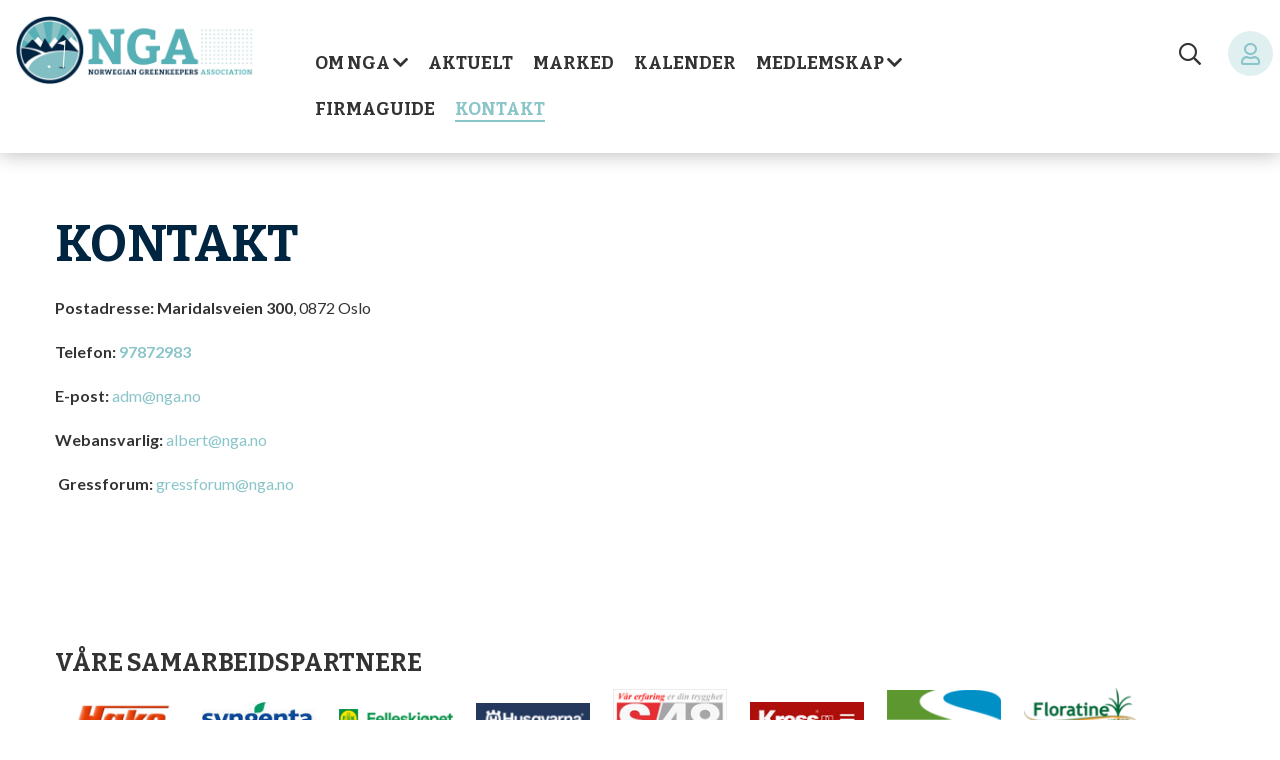

--- FILE ---
content_type: text/html; charset=UTF-8
request_url: https://www.nga.no/kontakt
body_size: 6825
content:
<!doctype html>
<html lang="no">
<head>
  <base href="https://www.nga.no/">
<title>Kontakt - Norwegian Greenkeepers Association</title>
<meta charset="utf-8">
<meta http-equiv="X-UA-Compatible" content="IE=edge">
<meta name="viewport" content="width=device-width, initial-scale=1, shrink-to-fit=no">
<meta name="description" content="">
<meta name="SKYPE_TOOLBAR" content="SKYPE_TOOLBAR_PARSER_COMPATIBLE">
<meta property="og:type" content="website">
<meta property="og:locale" content="nb">
<meta property="og:site_name" content="">
<meta property="og:url" content="https://www.nga.no/">
<meta property="og:title" content="Kontakt">
<meta property="og:description" content="">
<meta property="og:image" content="https://www.nga.no/assets/components/phpthumbof/cache/forsiden1.e2f617351469dede56431cec36b09340.jpg" />
<meta property="og:image:width" content="1920">
<meta property="og:image:height" content="1080">
<meta name="facebook-domain-verification" content="al4e9zlsizom07895mbus7ai0s4983" />
<link rel="shortcut icon" href="assets/gfx/favicon.png">
<link rel="apple-touch-icon" href="assets/gfx/favicon.png">

<!--- Variables -->
<style>
  :root{
    --primary-color: #002541;
    --primary-textcolor: #FFF;
    --primary-hover-textcolor: #FFF;
    --primary-hover-color: #444;
    --secondary-color: rgba(138, 197, 201, 1);
    --secondary-hover-color: #EFCC4C;
    --secondary-textcolor: #FFF;
  }
</style>

<!--- Styles -->
<link rel="stylesheet" href="https://cdnjs.cloudflare.com/ajax/libs/twitter-bootstrap/4.0.0-beta.3/css/bootstrap.min.css" crossorigin="anonymous">
<link rel="stylesheet" href="https://cdnjs.cloudflare.com/ajax/libs/Swiper/4.1.0/css/swiper.min.css">
<link rel="stylesheet" href="assets/css/fa-brands.min.css">
<link rel="stylesheet" href="assets/css/fa-solid.min.css">
<link rel="stylesheet" href="assets/css/fa-light.css">
<link rel="stylesheet" href="assets/css/all.min.css">
<link rel="stylesheet" href="assets/css/brands.min.css">
<link rel="stylesheet" href="assets/css/hiraku.min.css">
<link rel="stylesheet" href="assets/css/rte.css">
<link rel="stylesheet" href="assets/css/site.css?ver=2022-11-09">
<link rel="stylesheet" href="assets/css/site-responsive.css?ver=2022-11-09">

<!--- Scripts -->
<script src="https://code.jquery.com/jquery-3.2.1.min.js" integrity="sha256-hwg4gsxgFZhOsEEamdOYGBf13FyQuiTwlAQgxVSNgt4=" crossorigin="anonymous"></script>
<script defer src="assets/js/bootstrap.min.js"></script>
<script src="https://cdnjs.cloudflare.com/ajax/libs/Swiper/4.1.0/js/swiper.min.js"></script>
<script src="assets/js/jquery.validate.min.js"></script>
<script src="assets/js/messages_no.js"></script>
<script src="assets/js/mixitup.min.js"></script>
<script src="assets/js/mixitup-multifilter.min.js"></script>
<script src="assets/js/mixitup-pagination.min.js"></script>
<script src="assets/js/hiraku.min.js"></script>
<script src="assets/js/site.js?ver=2022-11-09"></script>
<!-- Global site tag (gtag.js) - Google Analytics -->
<script async src="https://www.googletagmanager.com/gtag/js?id=G-DP8L8PJJDB"></script>
<script>
  window.dataLayer = window.dataLayer || [];
  function gtag(){dataLayer.push(arguments);}
  gtag('js', new Date());

  gtag('config', 'G-DP8L8PJJDB', { 'anonymize_ip': true });
</script>
</head>
<body class="template-article" id="page-45">
    <header>
    <div class="container">
        <nav class="main-navigation row">
            <div id="logo-container">
                <a href="/"><img src="assets/gfx/logo.png" alt="Logo Norwegian Greenkeepers Association" /></a>
            </div>
            <div class="nav-links col d-flex">
                <ul class="inline clean menu"><li class="first"><a href="om-nga/" >Om NGA</a><ul class="sub-menu"><li class="first"><a href="om-nga/strategisk-plan" >Strategisk Plan</a></li><li><a href="om-nga/lover" >Lover</a></li><li><a href="om-nga/arets-unge-greenkeeper" >Årets Unge Greenkeeper</a></li><li><a href="om-nga/arets-greenkeeper" >Årets Greenkeeper</a></li><li class="last"><a href="om-nga/webkurs-greenkeeping" >Webkurs Greenkeeping</a></li></ul></li><li><a href="aktuelt/" >Aktuelt</a></li><li><a href="marked/" >Marked</a></li><li><a href="kalender/" >Kalender</a></li><li><a href="medlemmer/" >Medlemskap</a><ul class="sub-menu"><li class="first"><a href="medlemmer/personlig-medlemsskap" >Personlig medlemsskap</a></li><li><a href="medlemmer/klubbmedlem" >Klubbmedlem</a></li><li><a href="medlemmer/vil-du-bli-medlem" >Vil du bli medlem/ mangler du kort eller login?</a></li><li class="last"><a href="medlemmer/klubbmedlemsskjema" >klubbmedlemsskjema</a></li></ul></li><li><a href="firmaguide/" >Firmaguide</a></li><li class="last active"><a href="kontakt" >Kontakt</a></li></ul>
                <div class="searchbox-container">
    <form class="searchbox" action="sokeresultater" method="get">
        <input type="search" placeholder="Søk..." name="search" id="search" value="" class="searchbox-input" required>
        <input type="hidden" name="id" value="82" />
        <input type="submit" class="searchbox-submit cm-btn-primary" value="Søk">
        <span class="searchbox-icon"><i class="far fa-search" aria-hidden="true"></i></span>
    </form>
</div>
                
            </div>
            <div class="member-icon">
                    <a href="medlemssider/"><i class="far fa-user"></i></a>
                </div>
            <button class="hiraku-open-btn" id="offcanvas-btn-right" data-toggle-offcanvas="#js-hiraku-offcanvas-1">
                <i class="far fa-bars" aria-hidden="true"></i>
            </button>
        </nav>
    </div>
</header>
    <div id="mobile-menu" class="offcanvas-right d-lg-none">
    <div class="d-flex">
        <div class="col-auto menu-logo">
            <img class="mb-0" src="assets/gfx/logo.png" alt="Norwegian Greenkeepers Association" />
        </div>
    </div>
    <ul class="clean menu pb-0"><li class="first"><a href="/" >Marked</a></li><li><a href="om-nga/" >Om NGA</a><ul class="sub-menu"><li class="first"><a href="om-nga/strategisk-plan" >Strategisk Plan</a></li><li><a href="om-nga/lover" >Lover</a></li><li><a href="om-nga/arets-unge-greenkeeper" >Årets Unge Greenkeeper</a></li><li><a href="om-nga/arets-greenkeeper" >Årets Greenkeeper</a></li><li class="last"><a href="om-nga/webkurs-greenkeeping" >Webkurs Greenkeeping</a></li></ul></li><li><a href="aktuelt/" >Aktuelt</a></li><li><a href="marked/" >Marked</a></li><li><a href="kalender/" >Kalender</a></li><li><a href="medlemmer/" >Medlemskap</a><ul class="sub-menu"><li class="first"><a href="medlemmer/personlig-medlemsskap" >Personlig medlemsskap</a></li><li><a href="medlemmer/klubbmedlem" >Klubbmedlem</a></li><li><a href="medlemmer/vil-du-bli-medlem" >Vil du bli medlem/ mangler du kort eller login?</a></li><li class="last"><a href="medlemmer/klubbmedlemsskjema" >klubbmedlemsskjema</a></li></ul></li><li><a href="firmaguide/" >Firmaguide</a></li><li class="last active"><a href="kontakt" >Kontakt</a></li></ul>
    <ul class="clean menu pt-0">
        <li><a href="medlemssider/"><i class="far fa-user pr-2"></i> Medlemsider</a></li>
    </ul>
    
    <h3>Søk på siden</h3>
    <div class="searchbox-mobile-container">
    <form class="" action="sokeresultater" method="get">
        <input type="search" placeholder="Søk..." name="search" id="mobile-search" value="" class="searchbox-input mt-0" required>
        <input type="hidden" name="id" value="82" />
        <input type="submit" class="searchbox-mobile-submit cm-btn-primary d-inline-block" value="Søk">
    </form>
</div>
</div>
    <article id="main" class="py-5">
    <div class="container white-bg">
        <div class="row">
            <div class="col-12 article-info-container">
    <div class="white-bg article-info no-img"></div>
        
</div>

            <div class="content col-lg-12 col-12">
                <h1>Kontakt</h1>
                
                <p><strong>Postadresse: Maridalsveien 300</strong><span class="LrzXr">, 0872 Oslo</span></p>
<p><strong>Telefon: <a href="callto:+4748231655">97872983</a></strong></p>
<p><strong>E-post: </strong><a href="mailto:adm@nga.no">adm@nga.no</a></p>
<p><strong>Webansvarlig:</strong> <a href="mailto:albert@nga.no">albert@nga.no</a></p>
<p> <strong>Gressforum:</strong> <a href="mailto:gressforum@nga.no">gressforum@nga.no</a></p>
<p> </p>
                
            </div>
            
        </div>
    </div>
</article>
    <section class="contentbox ptb-40 white-bg">
    <div class="container">
        <h3>Våre samarbeidspartnere</h3>

<div class="row">
    <div class="col-auto static-sponsors">
        <a target="_blank" href="https://www.hako.no/"><img src="/assets/components/phpthumbof/cache/Hako%20Logo%203D_srgb.9d5ef0d069f8d91b6bdb6f925f945658.png" alt="Hako Norway AS"/></a>

<a target="_blank" href="https://www.syngenta.no/"><img src="/assets/components/phpthumbof/cache/syngenta_logo_primary-002.0225901d48317d2cb3cd29e936491ac4.jpg" alt="Syngenta"/></a>

<a target="_blank" href="https://www.felleskjopet.no/"><img src="/assets/components/phpthumbof/cache/fk-logo-main-rgb.09decf814b95243d12b6ed4ad64a8eac.png" alt="Felleskjøpet"/></a>

<a target="_blank" href="https://www.husqvarna.com/no/"><img src="/assets/components/phpthumbof/cache/husquarna.9d5ef0d069f8d91b6bdb6f925f945658.png" alt="Husqvarna"/></a>

<a target="_blank" href="http://www.s48.as"><img src="/assets/components/phpthumbof/cache/s48.f45082b0de5604d295eb90889970d8ac.gif" alt="S48"/></a>

<a target="_blank" href="https://www.kress.com/no-no/"><img src="/assets/components/phpthumbof/cache/2024-10-09-17-33-35.eb32838382e0884c018aec34f1d9485d.jpg" alt="Kress"/></a>

<a target="_blank" href="https://skaaret.no"><img src="/assets/components/phpthumbof/cache/skaaret.9d5ef0d069f8d91b6bdb6f925f945658.png" alt="Skaaret"/></a>

<a target="_blank" href="https://floratine.no"><img src="/assets/components/phpthumbof/cache/floratine-norge-logo-med-fargekoder-1-.9d5ef0d069f8d91b6bdb6f925f945658.png" alt="Floratine Norge"/></a>
    </div>
    <div class="col">
        <div class="swiper-sponsor">
            <div class="swiper-wrapper">
               <div class="swiper-slide text-center">
    <a target="_blank" href="https://bernercompany.se/berner-turf/"><img src="/assets/components/phpthumbof/cache/1746092521213.eb32838382e0884c018aec34f1d9485d.jpg" alt="Berner Turf"/></a>
</div>

<div class="swiper-slide text-center">
    <a target="_blank" href="https://www.jordelit.se/"><img src="/assets/components/phpthumbof/cache/jordelit-logo.9d5ef0d069f8d91b6bdb6f925f945658.png" alt="Jordelit"/></a>
</div>

<div class="swiper-slide text-center">
    <a target="_blank" href="https://chrisco.no/"><img src="/assets/components/phpthumbof/cache/chriscologo.9d5ef0d069f8d91b6bdb6f925f945658.png" alt="Chrisco Sport "/></a>
</div>

<div class="swiper-slide text-center">
    <a target="_blank" href="https://club-car.no/"><img src="/assets/components/phpthumbof/cache/ecar-clubcar-black.9d5ef0d069f8d91b6bdb6f925f945658.png" alt="E-Car"/></a>
</div>

<div class="swiper-slide text-center">
    <a target="_blank" href="https://www.gresspesialisten.no/tjenester/"><img src="/assets/components/phpthumbof/cache/logo-firkantet-hvitbakgrunngresspesialisten.eb32838382e0884c018aec34f1d9485d.jpg" alt="Gresspesialisten"/></a>
</div>

<div class="swiper-slide text-center">
    <a target="_blank" href="https://www.edh.no"><img src="/assets/components/phpthumbof/cache/edhlogo.09decf814b95243d12b6ed4ad64a8eac.png" alt="EDH UTLEIE AS"/></a>
</div>

<div class="swiper-slide text-center">
    <a target="_blank" href="https://www.olsnes-arkitekt.no"><img src="/assets/components/phpthumbof/cache/olsnes.09decf814b95243d12b6ed4ad64a8eac.png" alt="SVEIN D OLSNES: ARKITEKT"/></a>
</div>

<div class="swiper-slide text-center">
    <a target="_blank" href="https://www.agdir.no/"><img src="/assets/components/phpthumbof/cache/agdir-logo-horisontal.09decf814b95243d12b6ed4ad64a8eac.png" alt="AGDIR"/></a>
</div>

<div class="swiper-slide text-center">
    <a target="_blank" href="https://icl-sf.com/"><img src="/assets/components/phpthumbof/cache/icl.09decf814b95243d12b6ed4ad64a8eac.png" alt="ICL"/></a>
</div>

<div class="swiper-slide text-center">
    <a target="_blank" href="https://www.rainbird.com/golf "><img src="/assets/components/phpthumbof/cache/rbird.4ac620aed44487d7dc7819813b56dca3.png" alt="Rain Bird Sverige AB "/></a>
</div>

<div class="swiper-slide text-center">
    <a target="_blank" href="http://www.globalturfsystem.com/"><img src="/assets/components/phpthumbof/cache/global-turf-system-logo.9d5ef0d069f8d91b6bdb6f925f945658.png" alt="Global Turf Systems"/></a>
</div>

<div class="swiper-slide text-center">
    <a target="_blank" href="https://www.golfforbundet.no/"><img src="/assets/components/phpthumbof/cache/nglogo.eb32838382e0884c018aec34f1d9485d.jpg" alt="Norges Golfforbund"/></a>
</div>

<div class="swiper-slide text-center">
    <a target="_blank" href="https://www.tveitpark.no/"><img src="/assets/components/phpthumbof/cache/tveit_park_bunker.45883e59f637f3bc30894a7e65478a39.jpg" alt="TveitPark"/></a>
</div>

<div class="swiper-slide text-center">
    <a target="_blank" href="http://www.gs90.no"><img src="/assets/components/phpthumbof/cache/gs90.eb32838382e0884c018aec34f1d9485d.jpg" alt="GRESS SERVICE 90"/></a>
</div>

<div class="swiper-slide text-center">
    <a target="_blank" href="https://naturgjodsel.no"><img src="/assets/components/phpthumbof/cache/norsk-naturgjodsel.9d5ef0d069f8d91b6bdb6f925f945658.png" alt="Norsk Naturgjødsel"/></a>
</div>

<div class="swiper-slide text-center">
    <a target="_blank" href="https://pgm.no"><img src="/assets/components/phpthumbof/cache/pgm3.9d5ef0d069f8d91b6bdb6f925f945658.png" alt="PGM"/></a>
</div>

<div class="swiper-slide text-center">
    <a target="_blank" href="https://www.nibio.no"><img src="/assets/components/phpthumbof/cache/nibio2.9d5ef0d069f8d91b6bdb6f925f945658.png" alt="NIBIO"/></a>
</div>

<div class="swiper-slide text-center">
    <a target="_blank" href="https://www.ostfoldferdigplen.no"><img src="/assets/components/phpthumbof/cache/ostfoldgress-logo.9d5ef0d069f8d91b6bdb6f925f945658.png" alt="Østfold Gress"/></a>
</div>

<div class="swiper-slide text-center">
    <a target="_blank" href="https://www.vanning.no"><img src="/assets/components/phpthumbof/cache/vanningas2.9d5ef0d069f8d91b6bdb6f925f945658.png" alt="Vanning Installasjon AS"/></a>
</div>

<div class="swiper-slide text-center">
    <a target="_blank" href="http://fas-tec.no"><img src="/assets/components/phpthumbof/cache/fas-tec-logo.9d5ef0d069f8d91b6bdb6f925f945658.png" alt="Fas-tec"/></a>
</div>

<div class="swiper-slide text-center">
    <a target="_blank" href="http://parkmaskiner.com"><img src="/assets/components/phpthumbof/cache/parkmaskiner.9d5ef0d069f8d91b6bdb6f925f945658.png" alt="Parkmaskiner"/></a>
</div>

<div class="swiper-slide text-center">
    <a target="_blank" href="https://www.tiurn.no/"><img src="/assets/components/phpthumbof/cache/tiurn.9d5ef0d069f8d91b6bdb6f925f945658.png" alt="Tiurn"/></a>
</div>

<div class="swiper-slide text-center">
    <a target="_blank" href="http://www.turfcare.no"><img src="/assets/components/phpthumbof/cache/turfcare-logotype-pos-72-dpi-small.9d5ef0d069f8d91b6bdb6f925f945658.png" alt="Turfcare"/></a>
</div>

<div class="swiper-slide text-center">
    <a target="_blank" href="https://www.sustane.com/"><img src="/assets/components/phpthumbof/cache/sustane-logo.eb32838382e0884c018aec34f1d9485d.jpg" alt="Suståne"/></a>
</div>

<div class="swiper-slide text-center">
    <a target="_blank" href="https://www.norgesfor.no/strand-unikorn/"><img src="/assets/components/phpthumbof/cache/2024-10-09-18-36-50.eb32838382e0884c018aec34f1d9485d.jpg" alt="STRAND UNIKORN"/></a>
</div>

<div class="swiper-slide text-center">
    <a target="_blank" href="https://www.rngroup.se/gjuteri/"><img src="/assets/components/phpthumbof/cache/logogjuteri.eb32838382e0884c018aec34f1d9485d.jpg" alt="ROSENGREN&NILSSON GROUP"/></a>
</div>

<div class="swiper-slide text-center">
    <a target="_blank" href="https://www.torovanning.no/"><img src="/assets/components/phpthumbof/cache/vvs-comfort-logga-kopia.9d5ef0d069f8d91b6bdb6f925f945658.png" alt="VVS COMFORT"/></a>
</div>

<div class="swiper-slide text-center">
    <a target="_blank" href="https://www.golfbilen.no/"><img src="/assets/components/phpthumbof/cache/golfbilen.eb32838382e0884c018aec34f1d9485d.jpg" alt="GOLF OG INVEST AS"/></a>
</div>

<div class="swiper-slide text-center">
    <a target="_blank" href="https://grasvardsmaskiner.se/"><img src="/assets/components/phpthumbof/cache/2025-06-11-22-45-49.eb32838382e0884c018aec34f1d9485d.jpg" alt="GVM Gräsvårdsmaskiner AB"/></a>
</div>
            </div>
            <div class="swiper-button-next"><i class="far fa-chevron-right"></i></div>
            <div class="swiper-button-prev"><i class="far fa-chevron-left"></i></div>
        </div>
    </div>
</div>
<script>
    $(function(){
        var swiper = new Swiper('.swiper-sponsor', {
          slidesPerView: 6,
          spaceBetween: 30,
          loop: true,
          autoplay: {
            delay: 2000,
          },
          navigation: {
            nextEl: '.swiper-button-next',
            prevEl: '.swiper-button-prev'
          },
          breakpoints: {
            992: {
              slidesPerView: 4
            },
            768: {
              slidesPerView: 3
            }
          }
        });
        
    });
</script>
    </div>
</section>
    <div class="gressforum" style="background-image: url('assets/gfx/gressforum-bg.jpg')">
    <div class="container">
        <div class="row py-5">
            <div class="col-md-4 align-self-center text-center text-md-left">
                <a href="https://d.lib.msu.edu/gress/123" target="_blank"><img style="border:5px solid white;" width="180" class="mb-md-0 mb-3" src="files/Gressforum/GF-2025/gf-4-2025-forside.jpg" /></a>
            </div>
            <div class="col-md-8 primary-bg">
                <div class="p-5">
                    <h2>Gressforum</h2>
                    <p>Gressforum utgis av Norwegian Greenkeepers Association. Bladet utgis kun digitalt og nyeste nummer blir lagt ut på denne websiden  i aktuelt. Alle Gressforum blir lastet opp til det digitale biblioteket til Michigan State University, hvor alle utgaver fra første utgave fra 1989 finnes. Det kommer ut 3-4 nummer i året. <a href="https://d.lib.msu.edu/gress" target="_blank">Se alle tidligere utgaver av gressforum her.</a></p>
                    
                </div>
            </div>
        </div>
    </div>
</div>
<div class="modal fade" id="gressforum-modal" tabindex="-1" style="display: none">
    <div class="modal-dialog modal-lg modal-dialog-centered">
        <div class="modal-content">
            <div class="modal-header">
                <h2>Abonnement på Gressforum</h2>
                <button type="button" class="close" data-dismiss="modal" aria-label="Close">
                    <span aria-hidden="true"><i class="fal fa-times"></i></span>
                </button>
            </div>
            <div class="modal-body">
                <form id="gressforum-submit" action="" type="POST">
                    <input type="text" placeholder="Navn/Klubb/Firma" name="gressname" id="gressname" />
                    <input type="text" placeholder="E-post" name="gressepost" id="gressepost"/>
                    <input type="hidden" name="phone" value="52481cecf8" />
                    <input type="text" placeholder="Postadresse" name="gressaddress" id="gressaddress"/>
                    <input type="text" placeholder="Postnr/Poststed" name="gresszip" id="gresszip" />
                    <input type="text" placeholder="Land" name="gresscountry" id="gresscountry" />
                    <input type="text" placeholder="Fakturaadresse (Hvis annen enn postadresse)" name="gresspayment_address" id="gresspayment_address" />
                    <textarea placeholder="Beskjed" name="gressmessage" id="gressmessage"></textarea>
                    <input type="submit" class="cm-btn cm-btn-primary" id="gressforumbtn" value="Abonner" />
                </form>
            </div>
        </div>
    </div>
</div>
<script>
    $(document).ready(function(){
        
    $("#gressforum-submit").validate({
        rules: {
            gressname: {
                required: true
            },
            gressepost: {
                required: true,
                email: true
            },
            gressaddress: {
                required: true
            },
            gresszip: {
                required: true
            },
            gresscountry: {
                required: true
            }
        }
    });
    
    // Prosessering av skjema
    $('#gressforum-submit').on('submit', function(e) {
        
        e.preventDefault();
        $('#gressforumbtn').prop('disabled', true);
        var checkValidation = $("#gressforum-submit").valid();
        
        if(checkValidation){
            // Samle formdata
            // Bytt eventuelt ut med klasse eller id
            var formData = $('#gressforum-submit').serialize();
            
            // Kjør formen til en snippet
            $.ajax({
                type        : 'POST', 
                url         : 'administrativt/gressforum', // URL til en ressurs som igjen kjører en snippet
                data        : formData, // Dataobjektet fylt inn over
                dataType    : 'json', // Hva slags data vi får tilbake fra server
                encode      : true
            })
            // done brukes nå over success
            .done(function(data) {
                console.log(data);
                //$('.registermodal .modal-form').fadeOut();
                $('.modal-body').html(data.message);
                //$('.registermodal .modal-success').fadeIn();
                $('#gressforumbtn').prop('disabled', false);
                $('#gressforum-submit')[0].reset();
                // here we will handle errors and validation messages
            });
        }
    });
});
</script>

<footer class="standard-footer">
  <div class="container">
    <div class="row ptb-40">
      <div class="col-md-6 col-lg-4 footer-section">
        <h3>Norwegian Greenkeepers Association</h3>
        <img src="assets/gfx/logo-white.png" alt="NGA logo"/>
        <p></p>
        <a href="personvern">Personvern</a>
      </div>
      <div class="col-md-6 col-lg-4 footer-section">
        <h3>Snarveier</h3>
        <ul class="clean nopad">
            <li><a href="om-nga/">Om NGA <i class="fas fa-chevron-right"></i></a></li>
<li><a href="aktuelt/">Siste nytt fra NGA <i class="fas fa-chevron-right"></i></a></li>
<li><a href="kontakt">Kontakt <i class="fas fa-chevron-right"></i></a></li>
        </ul>
      </div>
      <div class="col-md-6 col-lg-4 footer-section social-news">
        <h3>Følg oss</h3>
        <a href="https://www.facebook.com/NorwegianGreenkeepersAssociation" target="_blank"><i class="fab fa-facebook"></i></a>
        
        <a href="http://instagram.com/nga_norge" target="_blank"><i class="fab fa-instagram"></i></a>
        <p class="pb-1"><strong>Postadresse:</strong>
        CO/ NGF
        Postboks 5 000
        0840 OSLO</p>
        
        <p class="pb-1"><strong>Telefon:</strong>
        48231655</p>
        
        <p class="pb-1"><strong>E-post:</strong>adm@nga.no</p>
      </div>
    </div>
  </div>
  <div class="footer-bottom ptb-20">
    <div class="container">
      <div class="row">
        <div class="text-center text-md-left copyright col-md-8">
            © Copyright Norwegian Greenkeepers Association
            <span>|</span> 
            <a href="mailto:adm@nga.no">adm@nga.no</a> 
        </div>
        <div class="text-center text-md-right credits col-md-4">
            Levert av <a href="https://www.catchmedia.no">CATCH</a>
        </div>
      </div>
    </div>
  </div>
</footer>
<script>
    var swiper = new Swiper('.swiper-sponsor', {
      slidesPerView: 6,
      spaceBetween: 30,
      loop: true,
      autoplay: {
        delay: 2000,
      },
      navigation: {
        nextEl: '.swiper-button-next',
        prevEl: '.swiper-button-prev'
      },
      breakpoints: {
        992: {
          slidesPerView: 4
        },
        768: {
          slidesPerView: 3
        }
      }
    });
    
    var swipers = $(".swiper-header .swiper-wrapper").children().length;
    $('.swiper-header').addClass('count-' + swipers);
    if(swipers > 1) {
        var topSwiper = new Swiper('.swiper-header', {
            slidesPerView: 1,
            loop: true,
            preventClicks: false,
            preventClicksPropagation: false,
            navigation: {
              nextEl: '.swiper-button-next',
              prevEl: '.swiper-button-prev'
            }
        });
    }else{
        $('.swiper-header').addClass('no-swipe');
    }
</script>
</body>
</html>

--- FILE ---
content_type: text/css
request_url: https://www.nga.no/assets/css/rte.css
body_size: 6265
content:
@import url('https://fonts.googleapis.com/css?family=Bitter:400,700|Lato:400,400i,700,700i');
/*
	font-family: 'Open Sans', sans-serif;
*/
html{
    font-size:16px;
}
body {
	font-family: 'Lato', sans-serif;
	font-weight: 400;
	color: rgba(0,0,0,0.8);
	margin: 0;
	padding: 0;
}
img {
	border: none;
	height: auto;
	max-width: 100%;
	margin: 0 0 20px 0;
}
select{
    border:none;
    padding:15px;
    font-size:1rem;
}
strong, b {
	font-weight: 600;
}
address{
    font-style:normal;
    margin-bottom:10px;
}

button,
a.cm-btn,
.cm-btn a,
input[type="submit"],
button[type="submit"]{
  font-family: 'Bitter', sans-serif;
  cursor: pointer;
	padding: 10px 45px;
	margin-bottom: 20px;
	font-size: 1rem;
	font-weight: 300;
	border: none;
  border-radius: 3px;
  font-weight: 500;
  text-transform: uppercase;
}
input[type=text],
input[type="search"],
input[type="email"],
input[type="password"],
input[type="tel"],
input[type="date"],
input[type="name"],
textarea{
	padding: 10px 15px;
  border-radius: 3px;
  border: 1px solid #ccc;
  width: 100%;
  margin-bottom: 15px;
}
input[type=text].search{
	padding:15px 15px 15px 50px;
}

.search-container{
    position:relative;
}
.search-container:before{
    font-family: FontAwesome;
    content: "\f002";
    font-style: normal;
    color: #5a5a5a;
    position: absolute;
    z-index: 1;
    top: 0;
    left:0;
    padding:16px;

}
.select{
    position:relative;

}
.select:after {
    padding: 15px;
    content: "\f0d7";
    font-family: FontAwesome;
    position: absolute;
    top: 0;
    right: 0;
    pointer-events: none;
}
a {
	text-decoration: none;
  transition: all 0.15s ease-in-out;
}
a:hover {
    text-decoration: none;
}

a p{
  padding-bottom: 0;
  font-weight: 500;
}

p,h1,h2,h3,h4,h5 {
	margin: 0;
	padding: 0;
}
p {
	font-size: 1rem;
	line-height: 1.5;
	padding-bottom: 20px;
	font-weight:400;
}
p.small {
	font-size: 0.8rem;
}
.introtext {
	font-size: 1.2rem;
	font-weight: 400;
}
h1,h2,h3,h4,h5 {
	font-weight: 700;
	padding-bottom: 10px;
	line-height: 1.25;
  font-family: 'Bitter', sans-serif;
}
h1 {
	font-size: 3.2rem;
  text-transform: uppercase;
  color: var(--primary-color);
  margin: 10px 0;
}
h2 {
	font-size: 1.8rem;
}
h3 {
	font-size: 1.54rem;
  text-transform: uppercase;
}
h4 {
	font-size: 1.4rem;
}
h5{
    font-size:1.2rem;
}

figure figcaption{
  margin-top: -20px;
  padding: 15px;
  background: #e0e0e0;
  font-style: italic;
}

.bold{
    font-weight:600;
}
.extrabold{
    font-weight:900;
}
a.cm-btn,
.cm-btn a,
button, .cm-btn {
	padding: 15px 20px;
	display: inline-block;
	text-align: center;
	width: auto;
	cursor: pointer;
	line-height: normal;
	font-weight:500;
	margin-right:20px;
  border-radius:5px;
}
.wide {
	width: 100% !important;
}
hr{
    border: 0;
    height: 1px;
    background: rgba(0,0,0,0.5);
}
.caps {
	text-transform: uppercase;
}

/* ### UL / LIST ### */
ul {
	padding-left:20px;
	list-style: none;
	position: relative;
}
ul, ol {
	margin: 0;
	padding-bottom: 10px;
}
ul li {
	padding-bottom: 10px;
}
ul li:before {
  content: "■";
	color: #1c3f93;
	font-family: Arial, sans-serif;
	position: absolute;
	left: 0;
}
ul li ul{
    padding-bottom:0px;
}
ul li ul li{
    padding-bottom:0px;
    padding-top:10px;
}
iframe{
    width:100%;
}
ul.nopad{
  padding: 0;
}

ul.inline {
	padding: 0;
	margin: 0 0 20px;
	list-style: none;
}
ul.inline li {
	display: inline-block;
	padding-left: 0;
	padding-right: 20px;
    text-indent: 0;
	padding-bottom: 0;
}
ul.clean li:before{
	display: none;
}

/* ### TABLE ### */
table {
  border-spacing: 0px;
	width: 100%;
  overflow-x: auto;
	margin-bottom: 20px;
}
th, thead td {
  color: var(--primary-color);
	font-size: 1rem;
	font-weight: 600;
  padding: 10px;
}
td {
    padding: 10px;
}
table thead{
  border-bottom: 4px solid var(--primary-color);
}
table tr {
}
table tbody tr:nth-child(even){
  background: #ededed;
}
th, thead tr{
    border-top:0px;
}
/* ### BLOCKQUOTE ### */
blockquote {
	font-size: 1.4rem;
	color: #323232;
	font-weight: 400;
	margin: 0px 0 10px 10px;
	font-style: italic;
}
blockquote p:before {
	font-family: FontAwesome;
	content: "\f10e";
	font-style: normal;
	margin-right: 5px;
	color: var(--primary-color);
	font-size:1.8rem;
}
blockquote p{
	font-weight: 400;
}
.primary-color{
    color: var(--primary-color);
}
.secondary-color{
    color: var(--secondary-color);
}
.cm-btn-primary{
	background-color:var(--secondary-color);
	color: var(--secondary-textcolor);
  transition: 0.15s ease-in-out;
}
.cm-btn-primary:hover{
	background-color:var(--primary-hover-color);
	color: var(--primary-textcolor);
}
.cm-btn-secondary{
	background-color: var(--primary-color);
	color: var(--primary-textcolor);
  transition: 0.15s ease-in-out;
}
.cm-btn-secondary:hover{
	background-color:var(--primary-hover-color);
	color:var(--primary-hover-textcolor);
}
fieldset{
    margin: 0.5em 0;
}
label{
  margin: 0;
  text-transform: uppercase;
  display: block;
  font-weight: 700;
}

input[type=radio   ]:not(old){
  width     : 0;
  height: 2.2em;
  float     : left;
  margin    : 0;
  padding   : 0;
  font-size : 1em;
  opacity   : 0;
}
input[type=radio   ]:not(old) + label{
  margin-left  : 0;
  line-height  : 1.5em;
  cursor    : pointer;
}
input[type=radio   ]:not(old) + label > span{
  display          : inline-block;
  width            : 20px;
  height           : 20px;
  margin           : 0.25em 0.5em 0.25em 0.25em;
  border-radius    : 100%;
  background       : #ddd;
  vertical-align   : bottom;
}

input[type=radio]:not(old):checked + label > span > span{
  display          : block;
  width            : 12px;
  height           : 12px;
  margin           : 0.27em;
  border-radius    : 100%;
  background       : var(--primary-color);;
}
input[type=checkbox   ]:not(old){
  width     : 0;
  margin    : 0;
  padding   : 0;
  font-size : 1em;
  opacity   : 0;
  float     : left;
}
input[type=checkbox   ]:not(old) + label{
  margin-left  : 0;
  line-height  : 1.5em;
}
input[type=checkbox   ]:not(old) + label > span{
  display          : inline-block;
  width            : 20px;
  height           : 20px;
  margin           : 0.25em 0.5em 0.25em 0.25em;
  background       : #ddd;
  vertical-align   : bottom;
}

input[type=checkbox]:not(old):checked + label > span > span{
  display          : block;
  width            : 12px;
  height           : 12px;
  margin           : 0.27em;
  background       : var(--primary-color);
}

--- FILE ---
content_type: text/css
request_url: https://www.nga.no/assets/css/site.css?ver=2022-11-09
body_size: 31588
content:
@charset "utf-8";
/* CSS Document */

/* ### STANDARD STYLES ### */
/*** STANDARD STYLES ***/

html,body{
  margin: 0;
  padding: 0;
  font-size: 16px;
  font-family: 'Lato', sans-serif;
}
a{
  color: var(--secondary-color);
}
a:hover{
  color: var(--secondary-hovercolor);
}
.big{
    font-size: 1.2rem;
}
.slab{
    font-family: 'Bitter', sans-serif;
}
.round{
    border-radius: 50%!important;
    height: 60px!important;
    width: 60px!important;
    line-height: 60px!important;
    vertical-align: middle;
    text-align: center;
    font-size: 1.2rem!important;
}
a.nolinkstyle{
    color: inherit;
}
a.nolinkstyle:hover{
    color: var(--secondary-color);
}
.sisea-results{
    font-size: 1.2rem;
}

.sisea-paging{
    margin-bottom: 35px;
}

.white-bg{
  background: #FFF;
}
.relative{
    position: relative;
}
.fluid-right{
    position: absolute;
    right: 0;
    left: 50%;
    height: 100%;
    background-size: cover;
    background-position: center center;
}
input::-webkit-input-placeholder,
input:-moz-placeholder,
input::-moz-placeholder,
input:-ms-input-placeholder,
input:placeholder{
    color: #FFF!important;
}

header{
  position: relative;
}
.banner-member img{
    width: 100%;
}
.control-wrapper{
    padding: 20px;
    background: #F1f1f1;
    margin-bottom: 40px;
}

.controls{
    display: flex;
    justify-content: space-between;
}

.controls button.mixitup-control-active{
    background: var(--secondary-color);
    color: #333;
}

.controls button{
    background: var(--primary-color);
    color: #FFF;
    margin-bottom: 0;
    flex-grow: 1;
}

.controls select{
    width: 100%;
}
header{
    box-shadow: 0 0 20px rgba(0,0,0,0.3);
}
header > .primary-headerbg{
  background: var(--primary-color);
}

header > .container{
  position: relative;
  z-index: 99;
  max-width: 100%;
}

#map{
    height: 400px;
}

p.subtitle{
  font-family: 'Bitter',sans-serif;
  font-size: 1.4rem;
}

.modal-container{
  z-index: 100020;
  position: fixed;
  left: 0;
  top: 0;
  right: 0;
  bottom: 0;
}

.modal-container img{
  margin: 0 auto 30px;
  display: block;
}

.modal-bg{
  position: absolute;
  top: 0;
  left: 0;
  width: 100%;
  height: 100%;
  background: linear-gradient(var(--primary-color), #333);
  opacity: 0.95;
}

.modal-container > span.close-btn{
  font-weight: 400;
  position: absolute;
  right: 30px;
  top: 30px;
  color: #FFF;
  font-size: 2rem;
  opacity: 1;
  cursor: pointer;
}

.modal-container input:placeholder{
  color: #FFF;
}

.modal-container > span.close-btn i{
  padding-right: 5px;
}

.modal-container input{
  border-radius: 3px;
  background: none;
  border: 2px solid #FFF;
  color: #FFF;
  font-size: 1.2rem;
}

.modal-container button{
  display: block;
  margin: 30px auto;
  background: #FFF;
  color: var(--primary-color);
  font-weight: 700;
  font-size: 1.2rem;
  padding: 15px 45px;
  border: 2px solid #FFF;
  transition: 0.2s ease-in-out;
}

.modal-container button:hover{
  background: none;
  color: #FFF;
}

.modal-container a.forgot-pw{
  display: block;
  text-align: center;
  color: #FFF;
  text-transform: uppercase;
}

.upper-menu {
  padding: 5px 0;
}

.upper-menu ul{
  margin-bottom: 0;
}

.upper-menu li a{
  font-family: 'Bitter', sans-serif;
  padding: 10px 0 2px;
  font-weight: 300;
  color: var(--primary-textcolor);
  display: inline-block;
  border-bottom: 2px solid rgba(0,0,0,0);
}

.upper-menu li a:hover{
  border-bottom: 2px solid #FFF;
}

.upper-menu li img{
  margin: 0;
  max-height: 26px;
  width: auto;
}

#logo-container{
  background: #FFF;
  padding: 15px;
}

#logo-container img{
  margin-bottom: 0;
  max-height: 70px;
}

.main-navigation{
  background: #FFF;
  border-radius: 5px;
  position: relative;
}

.main-navigation.sticky{
  position: fixed;
  top: 0;
  left: 15px;
  width: 100%;
  border-radius: 0;
  box-shadow: 0 0 10px #ccc;
}

.main-navigation.sticky #logo-container{
  margin-top: 0;
  padding-top: 20px;
}

.main-navigation.sticky #logo-container img{
  max-height: 60px;
}

.main-navigation ul{
  margin-left: 30px;
  margin-top: 20px;
  padding: 10px 0;
}

.main-navigation ul li a{
  color: #333;
  font-weight: 600;
  font-family: 'Bitter', sans-serif;
  text-transform: uppercase;
  font-size: 1.1rem;
}
.main-navigation ul.menu > li{
    padding-top: 20px;
}
.main-navigation ul.menu > li > a:hover{
  color: var(--secondary-color);
}

.main-navigation ul li.active > a,
.main-navigation ul li.active > a:hover{
  color: var(--secondary-color);
  border-bottom: 2px solid var(--secondary-color);
}

.main-navigation ul li ul,
#mobile-menu ul li ul{
  display: none;
}

.main-navigation ul li ul.sub-menu{
  position: absolute;
  background: #FFF;
  padding: 0;
  border-radius: 3px;
  margin: 10px 0 0 -20px;
  box-shadow: 2px 2px 10px rgba(0,0,0,0.2);
}

.main-navigation ul li ul.sub-menu li{
  display: block;
  padding: 0;
  min-width: 300px;
}

.main-navigation ul li ul.sub-menu li a{
  display: block;
  padding: 10px 15px;
  width: 100%;
  font-weight: 500;
  text-transform: none;
}

.main-navigation ul li ul.sub-menu li a:hover{
  background: #cdcdcd;
}

.main-navigation .menu .menu-dropdown-icon:after{
  content: '\f078';
  font-family: 'Font Awesome 5 Pro';
  padding-left: 3px;
}

#mobile-menu > *{
  padding: 15px;
}

#mobile-menu > ul.menu{
  padding-left: 0;
padding-right: 0;
}

#mobile-menu .golfbox a{
    margin: 0;
}

#mobile-menu h2{
  display: inline-block;
}

#mobile-menu h3{
  margin: 0px 0 5px;
  padding-bottom: 0;
  text-transform: none;
}

#mobile-menu a{
  text-transform: uppercase;
  display: block;
  padding: 8px 5px;
  font-size: 1.2rem;
  color: #333;
  font-weight: 600;
  font-family: 'Bitter', sans-serif;
}

#mobile-menu input[type="text"]{
  display: block;
  border: none;
  width: 100%;
  font-size: 1.2rem;
  background: #dcddd8;
  border-radius: 3px;
  width: 100%;
  height: 50px;
  margin: 0;
}

#mobile-menu a img{
  max-width: 100px;
  height: auto;
  margin: 0;
}

#mobile-menu .menu-logo{
  padding-left: 0;
}

#mobile-menu .menu-logo img{
  max-height: 90px;
}

#mobile-search button[type="submit"]{
  margin: 0;
  margin-top: 15px;
  border-radius: 3px;
  font-size: 1.2rem;
}

#mobile-search button[type="submit"] i{
  padding-right: 3px;
}

#mobile-menu ul.menu > li{
  padding-bottom: 0;
  border-bottom: 1px solid #ccc;
}

#mobile-menu ul.menu > li.first{
  border-top: 1px solid #ccc;
}

#mobile-menu ul.menu a{
  color: var(--primary-color);
}

#mobile-menu ul.menu > li > a{
  margin-right: 45px;
  padding: 20px 15px;
}

#mobile-menu ul.menu > li{
  position: relative;
}

#mobile-menu ul.sub-menu li:first-of-type{
  padding-top: 0;
}

#mobile-menu .sub-menu a{
  font-weight: 500;
}

#mobile-menu .menu .menu-dropdown-icon:after{
  content: '\f067';
  font-family: 'Font Awesome 5 Pro';
  position: absolute;
  right: 5px;
  top: 5px;
  border-radius: 3px;
  font-size: 1.2rem;
  padding: 15px 20px;
  color: var(--primary-color);
  transition: 0.15s ease-in-out;
  background: #ddd;
}

#mobile-menu .menu .menu-dropdown-icon.expanded:after{
  content: '\f068';
}

.searchbox-container{
    flex-grow: 1;
    margin-right: 40px;
}

.searchbox-container.stretch{
    position: absolute;
    right: 0;
    bottom: 10px;
    width: 100%;
    padding-left: 75px;
}

.main-navigation.sticky .searchbox-container.stretch{
  padding-left: 100px;
}

.searchbox{
  position:relative;
  min-width:50px;
  width:0%;
  height:86px;
  float:right;
  overflow:hidden;
  margin-right: 5px;
  -webkit-transition: width 0.3s;
  -moz-transition: width 0.3s;
  -ms-transition: width 0.3s;
  -o-transition: width 0.3s;
  transition: width 0.3s;
}

.searchbox-input{
    top:0;
    right:0;
    border:0;
    outline:0;
    background:#dcddd8;
    border: none!important;
    width:100%;
    height:50px;
    margin:0;
    margin-top:18px;
    padding:0px 55px 0px 20px;
    font-size:1.2rem;
    color: var(--primary-color);
}
.searchbox-input::-webkit-input-placeholder {
    color: #777;
}
.searchbox-input:-moz-placeholder {
    color: #777;
}
.searchbox-input::-moz-placeholder {
    color: #777;
}
.searchbox-input:-ms-input-placeholder {
    color: #777;
}

.searchbox-icon,
.searchbox-submit{
    width:60px;
    height:107px;
    display:block;
    position:absolute;
    top:0;
    font-size:22px;
    right:0;
    padding:0;
    margin:0;
    border:0;
    outline:0;
    line-height:107px;
    text-align:center;
    cursor:pointer;
}
.searchbox-open .searchbox-icon{
    width:64px;
    height:90px;
    line-height:90px;
}
.member-icon{
    width:60px;
    height:107px;
    display:block;
    position:absolute;
    top:0;
    font-size:22px;
    right:0;
    padding:0;
    margin:0;
    border:0;
    outline:0;
    line-height:107px;
    text-align:center;
    cursor:pointer;
}
.member-icon a{
    width:45px;
    height:45px;
    display:inline-block;
    background-color:#e0f0f1;
    border-radius:50%;
    text-align:center;
    line-height:45px;
}
.member-icon a.loggedin{
    background-color:#7ec6c8;
    color:#002440;
}
.member-icon a:hover{
    background-color: var(--secondary-color);;
    color:white;
}
.member-icon a.loggedin:hover{
    background-color:var(--primary-hover-color);
}

.searchbox-icon{
  background: #FFF;
}

input[type="submit"].searchbox-submit{
  /*z-index: 99;*/
  width: auto;
  height: 50px;
  top: 18px;
  padding: 0 15px;
  line-height: 50px;
}

.searchbox-open{
    width:100%;
}

.hiraku-open-btn{
  border: none;
  margin: 0;
  font-size: 22px;;
  padding: 15px;
}

.hiraku-open-btn:focus{
  outline: none;
}

footer.standard-footer{
  background: var(--primary-color);
}

footer .footer-section img{
    max-height: 120px;
}

footer h3{
  font-weight: 400;
}

footer p,
footer h3{
  color: #FFF;
}

footer a{
  color: var(--secondary-color);
}

footer ul li a{
    font-size: 1.1rem;
    display: block;
    max-width: 250px;
}

footer ul li a i{
    float: right;
}

footer .social-news a{
  font-size: 1.8rem;
  background: #FFF;
  color: var(--primary-color);
  padding: 7px;
  display: inline-block;
  margin: 5px 7px 15px 0;
  line-height: 1;
  transition: 0.15s ease-in-out;
}

footer .social-news a:hover{
  opacity: 0.5;
}

footer span.newsletter-wrapper{
  position: relative;
}

footer label{
  position: absolute;
  color: #777;
  font-size: 1.4rem;
  top: 0;
  left: 0;
  margin: 12px;
  z-index:2;
  line-height: 1.3;
}

footer input[type="email"]{
  margin: 0 0 15px;
  padding: 15px;
  padding-left: 45px;
  border: none;
  display: block;
  width: 100%;
}

footer button[type="submit"]{
  padding: 15px 10px;
  font-size: 1.2rem;
}

footer .footer-bottom{
  background: rgba(0,0,0,0.2);
}

footer .footer-bottom a{
  color: rgba(255,255,255,0.7);
}

footer .copyright,
footer .credits{
  color: rgba(255,255,255,0.7);
  display: inline-block;
  font-weight: 300;
}

footer .credits,
footer .credits a{
  color: rgba(255,255,255,0.3);
}

h2.section-title{
    color: var(--primary-color);
  font-size: 3rem;
  margin: 20px 0 30px;
}

.contentbox{
  background-position: center center!important;
  background-size: cover!important;
}

.contentbox .overlay{
  color: #FFF;
}

.contentbox .overlay h2{
  text-transform: uppercase;
  font-size: 3rem;
}

.contentbox .overlay p{
}

.contentbox .textcontent-left{
    max-width: 500px;
    margin-right: auto;
}

.contentbox .textcontent-right{
    max-width: 500px;
    margin-left: auto;
}

.contentbox .image-bg{
    background-size: cover!important;
    background-position: center center!important;
}

/*******************/
/***** FORSIDE *****/
/*******************/

.swiper-header{
  overflow: hidden;
  background: #FFF;
  position: relative;
}

.swiper-header .swiper-background{
  position: absolute;
  top: 0;
  left: 0;
  width: 100%;
  height: 100%;
}

.swiper-header .swiper-slide .swiper-background{
  background-position: center!important;
  background-size: cover!important;
}

.swiper-header .swiper-slide .swiper-content{
  position: absolute;
  min-width: 400px; 
  max-width: 600px;
  padding: 30px 45px 15px;
  bottom: 20px;
  left: 20px;
}

.swiper-header .swiper-button-next{
    right: 50px;
}

.swiper-header .swiper-button-prev{
    left: 50px;
}

.swiper-header .swiper-button-next,
.swiper-header .swiper-button-prev{
  position: absolute;
  top: 50%;
  width: 55px;
  height: 55px;
  line-height: 55px;
  transform: translateY(-50%);
  border-radius: 30px;
  background: #FFF;
  color: var(--primary-color);
  font-size:2rem;
  text-align: center;
}

.swiper-header .swiper-button-next.disabled,
.swiper-header .swiper-button-prev.disabled{
    display: none;
}

.swiper-header .swiper-slide .swiper-content h2{
  text-transform: uppercase;
  color: var(--primary-color);
}

.swiper-content .cm-btn{
    margin-bottom: 0;
}

.status-bar{
  background: var(--primary-color);
  color: #FFF;
}

.status-bar p{
  padding: 0;
  font-weight: 300;
}

.status-bar h3{
  font-size: 1.3rem;
  font-weight: 400;
}

.status-bar a{
  color: #FFF;
}

.status-bar a i{
  color: #FFF;
  transition: 0.15s ease-in-out;
  padding-left: 5px;
}

.status-bar a:hover{
text-decoration: underline;

}

.status-bar a:hover i{
  padding-left: 10px;
  color: #FFF;
}

.status-bar .white-circle{
  border-radius: 50%;
  display: inline-block;
  width: 50px;
  height: 50px;
}

.status-bar .white-circle i{
  color: var(--primary-color);
  font-size: 1.8rem;
  line-height: 50px;
}

.status-bar .greenlight i,
.widget .greenlight i{
  color: #48D83E;
}

.status-bar .yellowlight i,
.widget .yellowlight i{
    color: #fcdd5f;
}

.status-bar .redlight i,
.widget .redlight i{
    color: #bf0f0f;
}

.split .col{
  align-self: center;
  padding: 0 30px;
}

.upcoming-activity .date-month{
    padding-bottom: .4rem;
}

.upcoming-activity a,
.next-activity a{
  font-size: 1.4rem;
  color: var(--primary-color);
  font-family: 'Bitter', sans-serif;
  font-weight: 700;
  padding: 15px;
}
.upcoming-activity a .title,
.next-activity a .title{
    font-family: 'Lato', sans-serif;
}
.next-activity{
  background-position: center center!important;
  background-size: cover!important;
  min-height: 400px;
  height: 100%;
  position: relative;
}

.upcoming-activity{
  margin-bottom: 15px;
}

.upcoming-activity.last{
  margin-bottom: 0;
}

.upcoming-activity a{
  background: #FFF;
}
.upcoming-activity a .date span,
.upcoming-activity a .day-name{
    color: #FFF;
}

.upcoming-activity a .title{
    color: #333;
}

.upcoming-activity a:hover{
  background: #dedede;
}

.next-activity a{
  position: absolute;
  bottom: 0;
  left: 0;
  color: #FFF;
  background: rgba(44,109,56,0.7);
}

.next-activity a:hover{
  background: rgba(44,109,56,1);
}

.upcoming-activity a i,
.next-activity a i{
  transition: 0.15s ease-in-out;
  padding-right: 15px;
}

.upcoming-activity a:hover i,
.next-activity a:hover i{
  padding-right: 5px;
}

.day-name{
  font-size: 1.1rem;
  text-transform: uppercase;
  text-align: center;
  width: 50px;
  line-height: 1;
  height: 30px;
  font-family: 'Lato', sans-serif;
}

.next-activity .date,
.upcoming-activity .date{
  padding: 0;
  line-height: 0.8;
  text-align: center;
  width: 70px;
}

.upcoming-activity .date span,
.upcoming-activity .day-name{
  color: var(--primary-color);
}

.upcoming-activity .date .day-nmbr,
.next-activity .date .day-nmbr{
  font-size: 2.2rem;
  line-height: 1.2;
}

.upcoming-activity .date .date-month,
.next-activity .date .date-month{
  font-size: 1.6rem;
}

.upcoming-activity .title,
.next-activity .title{
  flex-grow: 1;
  padding-left: 15px;
}
.all-articles img{
    width: 100%;
}
.news-item{
    overflow: hidden;
}

.news-item > a{
    overflow: hidden;
    position: relative;
    display: block;
    width: 100%;
    border-radius: 3px 3px 0 0;
}

.news-item h3{
    padding-bottom: 5px;
}

.news-item img{
    -moz-transition: all 0.2s ease-in-out;
    -webkit-transition: all 0.2s ease-in-out;
    transition: all 0.2s ease-in-out;
}

.news-item img:hover{
    -moz-transform: scale(1.1);
    -webkit-transform: scale(1.1);
    transform: scale(1.1);
    filter: grayscale(100%);
}

.news-container{
  padding: 10px 15px;
  border-radius: 0 0 3px 3px;
  height: 100%;
}

.news-container h3 a{
  display: block;
  text-transform: none;
  color: var(--primary-color);
  margin-top: 15px;
  font-size: 1.4rem;
}

.news-container h3 a:hover{
  opacity: 0.7;
}

.news-container .category{
  text-transform: uppercase;
  font-weight: 700;
  color: var(--secondary-color);
}

.news-container span.published{
  float: right;
}
.innmeldingsskjema{
}
/*******************/
/***** ARTIKKEL ****/
/*******************/

article#main .article-info-container .article-info{
  margin-bottom: 15px;
  border-radius: 2px;
}

article#main .article-info-container .no-img .article-info{
    margin-bottom: 0;
}

article#main .article-info-container img{
    margin-bottom: 30px;
}

article#main .article-info-container .article-info.no-img{
    margin-bottom: 0;
    padding: 0;
}

article#main .sidebar{
  padding: 30px;
  margin-bottom: 45px;
}
.article-info.no-img{
    position: relative;
    left:0;
}

.article-info span{
  display: block;
  font-weight: 600;
  padding: 0 10px;
  font-family: 'Bitter', sans-serif;
}

.article-info .category{
  text-transform: uppercase;
  color: var(--secondary-color);
  font-size: 1.1rem;
}

.article-info .date{
  font-size: 2rem;
  line-height: 1;
}

.article-info .date small{
  text-transform: uppercase;
  font-weight: 600;
}

.sidebar .widget{
  margin-bottom: 30px;
  background: #f0f0f0;
  padding: 20px;
}

.swiper-sponsor{
  position: relative;
  overflow: hidden;
  background: #FFF;
  padding: 0 30px;
  border-radius: 5px;
}

.swiper-sponsor > .container{
  overflow: hidden;
  padding-left: 0;
  padding-right: 0;
}

.swiper-sponsor .swiper-slide{
  display: -webkit-box;
   display: -ms-flexbox;
   display: -webkit-flex;
   display: flex;
   -webkit-box-pack: center;
   -ms-flex-pack: center;
   -webkit-justify-content: center;
   justify-content: center;
   -webkit-box-align: center;
   -ms-flex-align: center;
   -webkit-align-items: center;
   align-items: center;
   height: auto;
   padding: 15px 0;
}

.swiper-sponsor a{
  display: inline-block;
  width: 100%;
  vertical-align: baseline;
}

.swiper-sponsor .swiper-slide img{
  -webkit-filter: grayscale(100%);
  filter: grayscale(100%);
  transition: 0.15s ease-in-out;
  margin-bottom: 0;
}

.swiper-sponsor .swiper-slide img:hover{
  -webkit-filter: grayscale(0%);
  filter: grayscale(0%);
}

.swiper-sponsor .swiper-button-next,
.swiper-sponsor .swiper-button-prev{
  width: 30px;
  height: 30px;
  margin-top: -15px;
  font-size: 1.2rem;
  line-height: 1.7;
  vertical-align: middle;
  border-radius: 50%;
  background-image: none;
  background: rgba(0,0,0,0.6);
  color: #FFF;
  display: inline-block;
  transition: 0.15s ease-in-out;
}

.swiper-sponsor .swiper-button-next{
  right: 5px;
}

.swiper-sponsor .swiper-button-prev{
  left: 5px;
}

.swiper-sponsor .swiper-button-next i.far{
  margin-left: 10px;
}

.swiper-sponsor .swiper-button-prev i.far{
  margin-left: 8px;
}

.swiper-sponsor .swiper-button-prev:hover,
.swiper-sponsor .swiper-button-next:hover{
  background: var(--primary-color);
  color: #FFF;
}

/***********************************/
/**** BANEGUIDE og hulloversikt ****/
/***********************************/

.info-bar{
  margin-bottom: 15px;
}

.info-bar span{
  display: block;
  width: 100%;
  padding: 5px;
  text-align: center;
  margin: 0 10px 0 0;
}

.cardbox{
  margin-bottom: 30px;
}
.info-bar{
  padding: 20px 0;
}


label.error{
    color: red;
    margin-bottom: 1rem;
}
/**********************
         Modal
/*********************/

.modal-success{
    position: fixed;
    top: 0;
    bottom: 0;
    left: 0;
    right: 0;
    background: rgba(0,0,0,0.3);
    padding: 20px;
}
.modal-success .modal-inner{
    position: absolute;
    top: 50%;
    left: 50%;
    transform: translate(-50%,-50%);
    background: #FFF;
    color: #333;
    max-width: 600px;
}
.modal-inner a{
    color: #333;
    position: absolute;
    top: 10px;
    right: 10px;
}
button.mixitup-control{
    margin: 0;
    margin-right: 5px;
}
button.mixitup-control.mixitup-control-active{
    background: var(--secondary-color);
}

/**********************
         NGA
/*********************/
.shadow{
    box-shadow:;
}
.market-item{
    border: 2px solid #8ac5c9;
    display: block;
}
.market-item:hover{
    box-shadow: -1px 4px 20px rgba(0,0,0,0.3);
    margin-top: -0.5rem;
}
.market-item .decor{
    font-size: 6rem;
}
.product-info h1{
    font-size: 2rem;
}
.product-info h2{
    font-size: 1.4rem;
}
.product-image img{
    margin: 0;
    max-height: 400px;
}
.gray-bg{
    background: rgba(233,233,233,0.4);
}
.primary-bg{
    background: #002541;
    color: #FFF;
}
.secondary-bg{
    background: var(--secondary-color);
}
.gressforum{
    background-size: cover!important;
    background-position: top left!important;
}
.static-sponsors img{
    max-width: 114px;
    max-height: 75px;
    margin: 0 10px 15px;
}
.swiper-header .swiper-slide .swiper-content{
    background: rgba(255,255,255,0.9)!important;
}
.membersite .sidebar h5{
    font-size: 1.1rem;
    color: var(--primary-color);
    font-family: 'Lato', sans-serif;
    display: inline-block;
}
.membersite .sidebar a{
    border-bottom: 2px solid rgba(33,33,33,0.2);
    display: block;
    padding: 1rem 0.8rem;
}
.membersite .sidebar a:hover{
    background: rgba(33,33,33,0.2);
}
.membersite .sidebar .active a{
    background: var(--primary-color);
}
.membersite .sidebar .active a h5{
    color: #FFF;
    border-bottom: 2px solid;
}
.fagbank{
    margin-top: 2rem;
}
.fagbank > li{
    padding: 0;
    margin-bottom: 1.4rem;
}
.fagbank a{
    color: var(--primary-color);
}
.fagbank a:hover{
    color: var(--secondary-color);
    border-color: var(--secondary-color);
}
.fagbank > li > a{
    font-weight: bold;
    text-transform: uppercase;
    font-size: 1.2rem;
    border-bottom: 2px solid rgba(33,33,33,0.2);
}
.sub-fagbank{
    margin-left: .4rem;
}
.sub-fagbank li a:before{
    content: '\f068';
    font-family: 'Font Awesome 5 Pro';
    display: inline-block;
    position: absolute;
    left: 0;
}

a.infomissing{
    color:#ffae3c;
    text-decoration:underline;
}
a.infomissing:hover{
    text-decoration:none;
}
/* ### PADDINGS ### */
/* Padding top / bottom */
.ptb-120{padding-top:120px;padding-bottom:120px;}
.ptb-100{padding-top:100px;padding-bottom:100px;}
.ptb-80{padding-top:80px;padding-bottom:80px;}
.ptb-60{padding-top:60px;padding-bottom:60px;}
.ptb-40{padding-top:40px;padding-bottom:40px;}
.ptb-20{padding-top:20px;padding-bottom:20px;}
.ptb-0{padding-top:0;padding-bottom:0;}
/* Padding left / right */
.plr-120{padding-right:120px;padding-left:120px;}
.plr-100{padding-right:100px;padding-left:100px;}
.plr-80{padding-right:80px;padding-left:80px;}
.plr-60{padding-right:60px;padding-left:60px;}
.plr-40{padding-right:40px;padding-left:40px;}
.plr-20{padding-right:20px;padding-left:20px;}
.plr-0{padding-right:0;padding-left:0;}
/* Padding all */
.p-120{padding:120px;}
.p-100{padding:100px;}
.p-80{padding:80px;}
.p-60{padding:60px;}
.p-40{padding:40px;}
.p-20{padding:20px;}
.p-10{padding:10px;}
.p-0{padding:0;}
@media screen and (min-width:576px){
    /* Padding top / bottom */
    .ptb-sm-120{padding-top:120px;padding-bottom:120px;}
    .ptb-sm-100{padding-top:100px;padding-bottom:100px;}
    .ptb-sm-80{padding-top:80px;padding-bottom:80px;}
    .ptb-sm-60{padding-top:60px;padding-bottom:60px;}
    .ptb-sm-40{padding-top:40px;padding-bottom:40px;}
    .ptb-sm-20{padding-top:20px;padding-bottom:20px;}
    .ptb-sm-0{padding-top:0;padding-bottom:0;}
    /* Padding left / right */
    .plr-sm-120{padding-right:120px;padding-left:120px;}
    .plr-sm-100{padding-right:100px;padding-left:100px;}
    .plr-sm-80{padding-right:80px;padding-left:80px;}
    .plr-sm-60{padding-right:60px;padding-left:60px;}
    .plr-sm-40{padding-right:40px;padding-left:40px;}
    .plr-sm-20{padding-right:20px;padding-left:20px;}
    .plr-sm-0{padding-right:0;padding-left:0;}
    /* Padding all */
    /* Padding all */
    .p-sm-120{padding:120px;}
    .p-sm-100{padding:100px;}
    .p-sm-80{padding:80px;}
    .p-sm-60{padding:60px;}
    .p-sm-40{padding:40px;}
    .p-sm-20{padding:20px;}
    .p-sm-0{padding:0;}
}
@media screen and (min-width:768px){
    /* Padding top / bottom */
    .ptb-md-120{padding-top:120px;padding-bottom:120px;}
    .ptb-md-100{padding-top:100px;padding-bottom:100px;}
    .ptb-md-80{padding-top:80px;padding-bottom:80px;}
    .ptb-md-60{padding-top:60px;padding-bottom:60px;}
    .ptb-md-40{padding-top:40px;padding-bottom:40px;}
    .ptb-md-20{padding-top:20px;padding-bottom:20px;}
    .ptb-md-0{padding-top:0;padding-bottom:0;}
    /* Padding left / right */
    .plr-md-120{padding-right:120px;padding-left:120px;}
    .plr-md-100{padding-right:100px;padding-left:100px;}
    .plr-md-80{padding-right:80px;padding-left:80px;}
    .plr-md-60{padding-right:60px;padding-left:60px;}
    .plr-md-40{padding-right:40px;padding-left:40px;}
    .plr-md-20{padding-right:20px;padding-left:20px;}
    .plr-md-0{padding-right:0;padding-left:0;}
    /* Padding all */
    .p-md-120{padding:120px;}
    .p-md-100{padding:100px;}
    .p-md-80{padding:80px;}
    .p-md-60{padding:60px;}
    .p-md-40{padding:40px;}
    .p-md-20{padding:20px;}
    .p-md-0{padding:0;}
}
@media screen and (min-width:992px){
    /* Padding top / bottom */
    .ptb-lg-120{padding-top:120px; padding-bottom:120px;}
    .ptb-lg-100{padding-top:100px; padding-bottom:100px;}
    .ptb-lg-80{padding-top:80px; padding-bottom:80px;}
    .ptb-lg-60{padding-top:60px; padding-bottom:60px;}
    .ptb-lg-40{padding-top:40px; padding-bottom:40px;}
    .ptb-lg-20{padding-top:20px; padding-bottom:20px;}
    .ptb-lg-0{padding-top:0; padding-bottom:0;}
    /* Padding left / right */
    .plr-lg-120{padding-right:120px;padding-left:120px;}
    .plr-lg-100{padding-right:100px;padding-left:100px;}
    .plr-lg-80{padding-right:80px;padding-left:80px;}
    .plr-lg-60{padding-right:60px;padding-left:60px;}
    .plr-lg-40{padding-right:40px;padding-left:40px;}
    .plr-lg-20{padding-right:20px;padding-left:20px;}
    .plr-lg-0{padding-right:0;padding-left:0;}
    /* Padding all */
    .p-lg-120{padding:120px;}
    .p-lg-100{padding:100px;}
    .p-lg-80{padding:80px;}
    .p-lg-60{padding:60px;}
    .p-lg-40{padding:40px;}
    .p-lg-20{padding:20px;}
    .p-lg-0{padding:0;}
}

/* ### MARGINS ### */
/* Margin top / bottom */
.mtb-120{margin-top:120px;margin-bottom:120px;}
.mtb-100{margin-top:100px;margin-bottom:100px;}
.mtb-80{margin-top:80px;margin-bottom:80px;}
.mtb-60{margin-top:60px;margin-bottom:60px;}
.mtb-40{margin-top:40px;margin-bottom:40px;}
.mtb-20{margin-top:20px;margin-bottom:20px;}
.mtb-0{margin-top:0;margin-bottom:0;}
/* margin left / right */
.mlr-120{margin-right:120px;margin-left:120px;}
.mlr-100{margin-right:100px;margin-left:100px;}
.mlr-80{margin-right:80px;margin-left:80px;}
.mlr-60{margin-right:60px;margin-left:60px;}
.mlr-40{margin-right:40px;margin-left:40px;}
.mlr-20{margin-right:20px;margin-left:20px;}
.mlr-0{margin-right:0;margin-left:0;}
.mlr-auto{margin-right:auto;margin-left:auto;}
/* margin bottom*/
.mb-120{margin-bottom:120px;}
.mb-100{margin-bottom:100px;}
.mb-80{margin-bottom:80px;}
.mb-60{margin-bottom:60px;}
.mb-40{margin-bottom:40px;}
.mb-20{margin-bottom:20px;}
.mb-30{margin-bottom:30px;}
.mb-10{margin-bottom:10px;}
.mb-0{margin-bottom:0;}
/* margin all */
.m-120{margin:120px;}
.m-100{margin:100px;}
.m-80{margin:80px;}
.m-60{margin:60px;}
.m-40{margin:40px;}
.m-20{margin:20px;}
.m-0{margin:0;}
@media screen and (min-width:576px){
    /* margin top / bottom */
    .mtb-sm-120{margin-top:120px;margin-bottom:120px;}
    .mtb-sm-100{margin-top:100px;margin-bottom:100px;}
    .mtb-sm-80{margin-top:80px;margin-bottom:80px;}
    .mtb-sm-60{margin-top:60px;margin-bottom:60px;}
    .mtb-sm-40{margin-top:40px;margin-bottom:40px;}
    .mtb-sm-20{margin-top:20px;margin-bottom:20px;}
    .mtb-sm-0{margin-top:0;margin-bottom:0;}
    /* margin left / right */
    .mlr-sm-120{margin-right:120px;margin-left:120px;}
    .mlr-sm-100{margin-right:100px;margin-left:100px;}
    .mlr-sm-80{margin-right:80px;margin-left:80px;}
    .mlr-sm-60{margin-right:60px;margin-left:60px;}
    .mlr-sm-40{margin-right:40px;margin-left:40px;}
    .mlr-sm-20{margin-right:20px;margin-left:20px;}
    .mlr-sm-0{margin-right:0;margin-left:0;}
    .mlr-sm-auto{margin-right:auto;margin-left:auto;}
    /* margin bottom*/
    .mb-sm-120{margin-bottom:120px;}
    .mb-sm-100{margin-bottom:100px;}
    .mb-sm-80{margin-bottom:80px;}
    .mb-sm-60{margin-bottom:60px;}
    .mb-sm-40{margin-bottom:40px;}
    .mb-sm-20{margin-bottom:20px;}
    .mb-sm-0{margin-bottom:0;}
    /* margin all */
    .m-sm-120{margin:120px;}
    .m-sm-100{margin:100px;}
    .m-sm-80{margin:80px;}
    .m-sm-60{margin:60px;}
    .m-sm-40{margin:40px;}
    .m-sm-20{margin:20px;}
    .m-sm-0{margin:0;}
}
@media screen and (min-width:768px){
    /* margin top / bottom */
    .mtb-md-120{margin-top:120px;margin-bottom:120px;}
    .mtb-md-100{margin-top:100px;margin-bottom:100px;}
    .mtb-md-80{margin-top:80px;margin-bottom:80px;}
    .mtb-md-60{margin-top:60px;margin-bottom:60px;}
    .mtb-md-40{margin-top:40px;margin-bottom:40px;}
    .mtb-md-20{margin-top:20px;margin-bottom:20px;}
    .mtb-md-0{margin-top:0;margin-bottom:0;}
    /* margin left / right */
    .mlr-md-120{margin-right:120px;margin-left:120px;}
    .mlr-md-100{margin-right:100px;margin-left:100px;}
    .mlr-md-80{margin-right:80px;margin-left:80px;}
    .mlr-md-60{margin-right:60px;margin-left:60px;}
    .mlr-md-40{margin-right:40px;margin-left:40px;}
    .mlr-md-20{margin-right:20px;margin-left:20px;}
    .mlr-md-0{margin-right:0;margin-left:0;}
    .mlr-md-auto{margin-right:auto;margin-left:auto;}
    /* margin bottom */
    .mb-md-120{margin-bottom:120px;}
    .mb-md-100{margin-bottom:100px;}
    .mb-md-80{margin-bottom:80px;}
    .mb-md-60{margin-bottom:60px;}
    .mb-md-40{margin-bottom:40px;}
    .mb-md-20{margin-bottom:20px;}
    .mb-md-0{margin-bottom:0;}
    /* margin all */
    .m-md-120{margin:120px;}
    .m-md-100{margin:100px;}
    .m-md-80{margin:80px;}
    .m-md-60{margin:60px;}
    .m-md-40{margin:40px;}
    .m-md-20{margin:20px;}
    .m-md-0{margin:0;}
}
@media screen and (min-width:992px){
    /* margin top / bottom */
    .mtb-lg-120{margin-top:120px; margin-bottom:120px;}
    .mtb-lg-100{margin-top:100px; margin-bottom:100px;}
    .mtb-lg-80{margin-top:80px; margin-bottom:80px;}
    .mtb-lg-60{margin-top:60px; margin-bottom:60px;}
    .mtb-lg-40{margin-top:40px; margin-bottom:40px;}
    .mtb-lg-20{margin-top:20px; margin-bottom:20px;}
    .mtb-lg-0{margin-top:0; margin-bottom:0;}
    /* margin left / right */
    .mlr-lg-120{margin-right:120px;margin-left:120px;}
    .mlr-lg-100{margin-right:100px;margin-left:100px;}
    .mlr-lg-80{margin-right:80px;margin-left:80px;}
    .mlr-lg-60{margin-right:60px;margin-left:60px;}
    .mlr-lg-40{margin-right:40px;margin-left:40px;}
    .mlr-lg-20{margin-right:20px;margin-left:20px;}
    .mlr-lg-0{margin-right:0;margin-left:0;}
    .mlr-lg-auto{margin-right:auto;margin-left:auto;}
    /* margin bottom */
    .mb-lg-120{margin-bottom:120px;}
    .mb-lg-100{margin-bottom:100px;}
    .mb-lg-80{margin-bottom:80px;}
    .mb-lg-60{margin-bottom:60px;}
    .mb-lg-40{margin-bottom:40px;}
    .mb-lg-20{margin-bottom:20px;}
    .mb-lg-0{margin-bottom:0;}
    /* margin all */
    .m-lg-120{margin:120px;}
    .m-lg-100{margin:100px;}
    .m-lg-80{margin:80px;}
    .m-lg-60{margin:60px;}
    .m-lg-40{margin:40px;}
    .m-lg-20{margin:20px;}
    .m-lg-0{margin:0;}
}

--- FILE ---
content_type: text/css
request_url: https://www.nga.no/assets/css/site-responsive.css?ver=2022-11-09
body_size: 3765
content:
@media screen and (min-width: 1600px){
  .swiper-header{
    height: 700px;
  }
}
@media screen and (max-width: 1600px){
  .swiper-header{
    height: 500px;
  }
}
@media (min-width: 1230px){
    .container{
        max-width: 1200px;
    }
}
@media screen and (max-width: 1200px){
    .hurtig-nav > .d-flex{
        justify-content: flex-start;
    }
    .hurtig-nav a{
        flex-wrap: wrap;
        margin: 5px 10px;
    }
}

@media screen and (max-width: 1080px){
  .searchbox-container{
    max-width: 160px;
    margin-left: auto;
  }
  .searchbox-container.stretch{
    max-width: 100%;
  }
}

@media screen and (min-width: 992px){
    .activities .upcoming-activity:last-child{
        margin: 0;
    }
    .swiper-header{
        min-height: 600px;
    }
    .main-navigation .hiraku-open-btn{
        display: none;
    }
    .hole-overview > .container-fluid{
        padding-left: 0;
    }
    .hole-image.align-self-stretch{
        min-height: 600px;
    }
    .hole-info{
        padding-left: 40px;
        padding-right: 40px;
    }
}

@media screen and (max-width: 991px){
    html,body{
        font-size: 14px;
    }
    #mobile-menu .menu-logo img{
        max-height: 60px;
    }
    .statusbar-icon{
        padding: 0 10px 0 30px;
    }
    .market-item .decor {
        font-size: 4rem;
    }
    .member-icon{
        /* display: none; */
        right:70px;
        top:-10px;
    }
    
  .main-navigation{
    border-radius: 0;
  }
  .main-navigation ul,
  .searchbox-container{
    display: none;
  }
  #logo-container{
    margin-top: 0;
    padding-left: 25px;
  }
  #logo-container img{
    max-height: 60px;
  }
  .upper-menu ul{
    margin-left: 15px;
  }
  .upper-menu .golfbox{
    display: none;
  }
  .upper-menu .contact-shortcuts{
    display: flex;
    flex-grow: 1;
  }
  .upper-menu .contact-shortcuts li{
    width: 100%;
    text-align: center;
  }
  .upper-menu .contact-shortcuts{
    font-size: 1.5rem;
  }
  .main-navigation .hiraku-open-btn{
    flex-grow: 1;
    text-align: right;
    padding-right: 30px;
    color: var(--primary-color);
  }
  .swiper-header .swiper-background,
  .swiper-header .swiper-slide .swiper-content{
    position: relative;
  }
  .swiper-header{
    height: auto;
    margin-top: 0;
  }
  .swiper-header .swiper-background,
  .activities .next-activity{
    height: 500px;
  }
  .activities .next-activity{
    margin-bottom: 15px;
  }
  .activities a{
    font-size: 1.4rem;
  }
  .activities .date .date-month{
    font-size: 1.4rem;
  }
  .activities .date .day-nmbr{
    font-size: 2.8rem;
  }
  .swiper-header .swiper-slide .swiper-content{
    height: auto;
    max-width: 100%;
    border-radius: 0;
    padding: 0;
    padding: 30px 15px;
    box-shadow: 0 0 20px rgba(0,0,0,0.2);
    width: calc(100% - 20px);
  }
  .contentbox .image-bg{
      min-height: 400px;
  }
  .status-bar p{
    max-width: 90%;
  }
  footer .footer-section{
    margin-bottom: 30px;
  }
  footer .copyright span{
    display: none;
  }
  .fluid-right{
      position: relative;
      left: 0;
      min-height: 400px;
  }
}

@media screen and (max-width: 767px){
    .fluid-right{
        min-height: 300px;
    }
  .news-item{
    max-width: 500px;
    margin: 0 auto 30px;
  }
  .swiper-header .swiper-background,
  .activities .next-activity{
    height: 320px;
  }
  .swiper-header .swiper-button-next, 
  .swiper-header .swiper-button-prev{
      margin-top: -35px;
  }
  .swiper-header .swiper-button-next i,
  .swiper-header .swiper-button-prev i{
      line-height: 1.6;
  }
  footer .copyright a{
    display: block;
    margin: 10px 0;
  }
  .upper-menu .contact-shortcuts span{
    display: none;
  }
  .hole-info .info-bar{
    flex-wrap: wrap;
  }
  .hole-info .info-bar span{
    margin: 0 0 5px;
  }
}
@media screen and (max-width: 550px){
    #logo-container img{
        max-height: 50px;
    }
    .member-icon{
        top:-15px;
    }
}

--- FILE ---
content_type: application/javascript
request_url: https://www.nga.no/assets/js/messages_no.js
body_size: 896
content:
/*
 * Translated default messages for the jQuery validation plugin.
 * Locale: NO (Norwegian; Norsk)
 */
$.extend( $.validator.messages, {
	required: "Dette feltet er obligatorisk.",
	maxlength: $.validator.format( "Maksimalt {0} tegn." ),
	minlength: $.validator.format( "Minimum {0} tegn." ),
	rangelength: $.validator.format( "Angi minimum {0} og maksimum {1} tegn." ),
	email: "Oppgi en gyldig epostadresse.",
	url: "Angi en gyldig URL.",
	date: "Angi en gyldig dato.",
	dateISO: "Angi en gyldig dato (&ARING;&ARING;&ARING;&ARING;-MM-DD).",
	dateSE: "Angi en gyldig dato.",
	number: "Angi et gyldig nummer.",
	numberSE: "Angi et gyldig nummer.",
	digits: "Skriv kun tall.",
	equalTo: "Skriv samme verdi igjen.",
	range: $.validator.format( "Angi en verdi mellom {0} og {1}." ),
	max: $.validator.format( "Angi en verdi som er mindre eller lik {0}." ),
	min: $.validator.format( "Angi en verdi som er st&oslash;rre eller lik {0}." ),
	step: $.validator.format( "Angi en verdi ganger {0}." ),
	creditcard: "Angi et gyldig kredittkortnummer."
} );


--- FILE ---
content_type: application/javascript
request_url: https://www.nga.no/assets/js/site.js?ver=2022-11-09
body_size: 2962
content:
$(document).ready(function(){

    //Check if page is scrolled. Add class to header if it is.
    var startchange = $('.main-navigation');
    var offset = startchange.offset();

    $(document).scroll(function() {
      scroll_start = $(this).scrollTop();
      if(scroll_start > offset.top) {
          $('.main-navigation').addClass( "sticky" );
      } else {
          $('.main-navigation').removeClass( "sticky" );
      }
    });

    var submitIcon = $('.searchbox-icon');
    var inputBox = $('.searchbox-input');
    var searchBox = $('.searchbox');
    var isOpen = false;

    submitIcon.click(function(){
      if(isOpen == false){
          searchBox.addClass('searchbox-open');
          searchBox.find('i.far').toggleClass('fa-search fa-times');
          searchBox.parent().addClass('stretch');
          inputBox.focus();
          isOpen = true;
      } else {
          searchBox.removeClass('searchbox-open');
          searchBox.find('i.far').toggleClass('fa-search fa-times');
          searchBox.parent().removeClass('stretch');
          inputBox.focusout();
          isOpen = false;
      }
    });

    submitIcon.mouseup(function(){
      return false;
    });
    
    searchBox.mouseup(function(){
      return false;
    });

    $(document).mouseup(function(){
      if(isOpen == true){
          $('.searchbox-icon').css('display','block');
          submitIcon.click();
      }
    });

    $('.searchbox-input').on("change paste keyup",function(){
      var inputVal = $(this).val();
      inputVal = $.trim(inputVal).length;
      console.log(inputVal);
      if( inputVal !== 0){
          $('.searchbox-icon').css('display','none');
      } else {
          $('.searchbox-input').val('');
          $('.searchbox-icon').css('display','block');
      }
    });

//Opens GB modal and closes - IKKE I BRUK PÅ NGA
/*$('#open-gb, #mobile-open-gb').click(function(e){
e.preventDefault();
$('#gb-modal').fadeIn('fast');
});
$('.close-btn').click(function(){
$('#gb-modal').fadeOut('fast');
});*/

// Adds a class to lists that contains a sub-menu
$('.main-navigation ul.menu > li:has( > ul) > a').addClass('menu-dropdown-icon');

//Hover-functionality for lists with a sub-menu
$("ul.menu > li").hover(function(e) {
if ($(window).width() > 991) {
  $(this).children("ul").stop(true, false).fadeToggle(150);
  e.preventDefault();
}
});

//The same for mobile, except that it makes an element clickable
$('#mobile-menu ul.menu > li:has( > ul)').addClass('menu-dropdown-icon');

$("ul.menu > li.menu-dropdown-icon").on('click', function() {
if ($(window).width() <= 991) {
  $(this).children("ul").fadeToggle(350);
  $(this).toggleClass('expanded');
}
});

//Hiraku mobile menu
$(".offcanvas-right").hiraku({
    btn:"#offcanvas-btn-right",
    fixedHeader:"#header",
    direction:"right"
});

//Add class to slider if only one slide
if($(".swiper-header .swiper-slide").length == 1) {
    $('.swiper-header .swiper-wrapper').addClass( "disabled" );
    $('.swiper-header .swiper-button-next').addClass( "disabled" );
    $('.swiper-header .swiper-button-prev').addClass( "disabled" );
}

});
